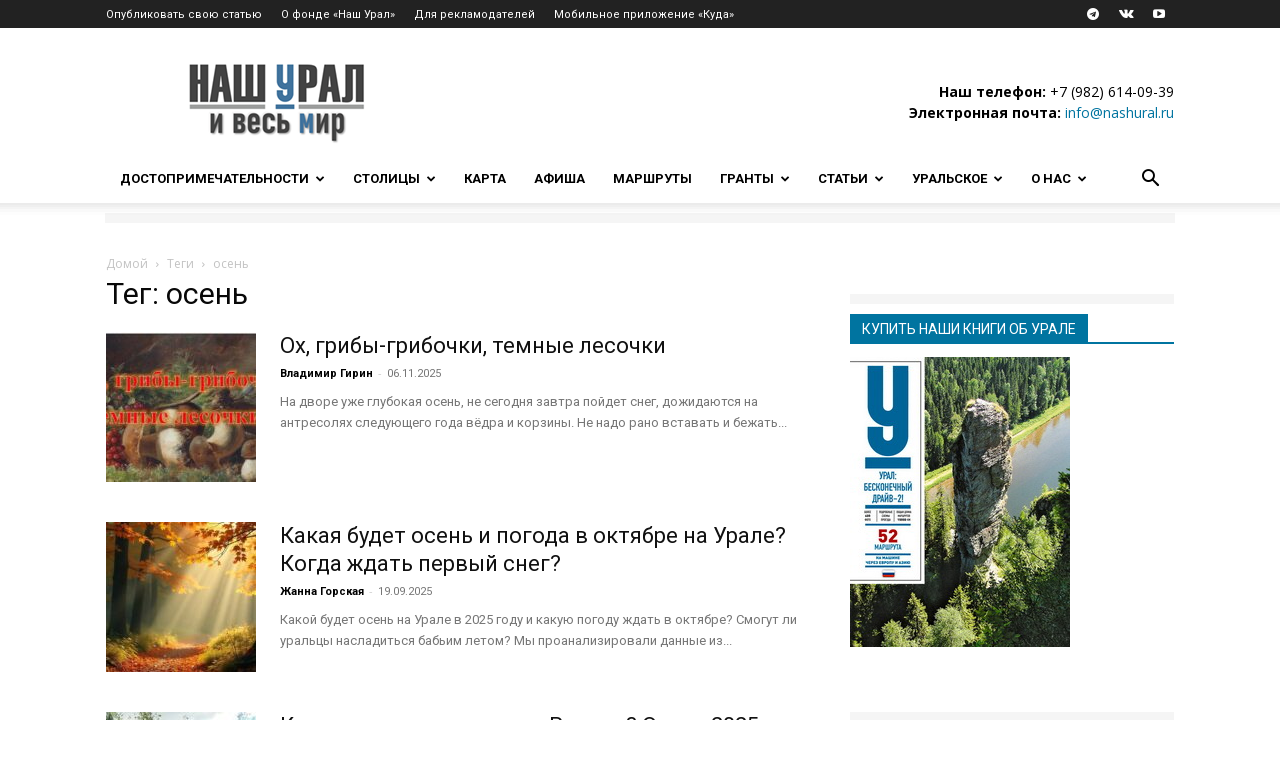

--- FILE ---
content_type: application/javascript; charset=utf-8
request_url: https://nashural.ru/assets/cache/min/1/widgets/api.js?ver=1742758529
body_size: 5054
content:
(()=>{var e,t,r,n,i={3776:(e,t,r)=>{"use strict";r.d(t,{i5:()=>i,v3:()=>n,zo:()=>a});const n="https://ya.ru",i="https://travel.yandex.ru",a="https://plus.yandex.ru/?utm_source=travel&utm_term=src_travel"},3517:(e,t,r)=>{"use strict";r.d(t,{v:()=>n});const n={origin:r(3776).i5,params:{}}},162:(e,t,r)=>{"use strict";let n;r.d(t,{E:()=>n}),function(e){e.ADMITAD="admitad",e.TRAVELPAYOUTS="travelpayouts",e.DISTRIBUTION="distribution"}(n||(n={}))},9757:(e,t,r)=>{"use strict";let n;r.d(t,{F:()=>n,a:()=>i}),function(e){e.AFFILIATE_CLID="affiliate_clid",e.ADMITAD_UID="admitad_uid",e.TRAVEL_PAYOUTS_UID="travelpayouts_uid",e.AFFILIATE_VID="affiliate_vid",e.REFERRAL_SERVICE="service",e.UTM_SOURCE="utm_source",e.UTM_MEDIUM="utm_medium",e.UTM_CAMPAIGN="utm_campaign",e.UTM_CONTENT="utm_content"}(n||(n={}));const i=Object.values(n)},6565:(e,t,r)=>{"use strict";let n;r.d(t,{Y:()=>n}),function(e){e.INFO="info",e.DEBUG="debug",e.WARN="warn",e.ERROR="error",e.FATAL="fatal"}(n||(n={}))},1480:(e,t,r)=>{"use strict";let n;r.d(t,{Q:()=>n}),function(e){e.HOTELS_SEARCH_FORM="hotelsSearchForm",e.HOTELS_SEARCH_OFFERS="hotelsSearchOffers",e.CONSTRUCTOR="constructor",e.TOP_HOTELS="topHotels",e.HOTELS_SET="hotelsSet",e.LINK_BUILDER="linkBuilder",e.HOTELS_ON_MAP="hotelsOnMap"}(n||(n={}))},9266:(e,t,r)=>{"use strict";r.d(t,{j:()=>i});var n=r(9757);function i(e){return n.a.reduce(((t,r)=>(null!==e&&void 0!==e&&e[r]&&(t[r]=e[r]),t)),{})}},7584:(e,t,r)=>{var n=r(4146),i=r(8473),a=0,s=4,o=36,u=Math.pow(o,s);function l(){return i((Math.random()*u<<0).toString(o),s)}function c(){return a=a<u?a:0,++a-1}function d(){return"c"+(new Date).getTime().toString(o)+i(c().toString(o),s)+n()+(l()+l())}d.slug=function(){var e=(new Date).getTime().toString(36),t=c().toString(36).slice(-4),r=n().slice(0,1)+n().slice(-1),i=l().slice(-2);return e.slice(-2)+t+r+i},d.isCuid=function(e){return"string"===typeof e&&!!e.startsWith("c")},d.isSlug=function(e){if("string"!==typeof e)return!1;var t=e.length;return t>=7&&t<=10},d.fingerprint=n,e.exports=d},4146:(e,t,r)=>{var n=r(8473),i="object"===typeof window?window:self,a=Object.keys(i).length,s=n(((navigator.mimeTypes?navigator.mimeTypes.length:0)+navigator.userAgent.length).toString(36)+a.toString(36),4);e.exports=function(){return s}},8473:e=>{e.exports=function(e,t){var r="000000000"+e;return r.substr(r.length-t)}},4467:(e,t,r)=>{"use strict";r.d(t,{A:()=>i});var n=r(9922);function i(e,t,r){return(t=(0,n.A)(t))in e?Object.defineProperty(e,t,{value:r,enumerable:!0,configurable:!0,writable:!0}):e[t]=r,e}},2327:(e,t,r)=>{"use strict";r.d(t,{A:()=>i});var n=r(2284);function i(e,t){if("object"!==(0,n.A)(e)||null===e)return e;var r=e[Symbol.toPrimitive];if(void 0!==r){var i=r.call(e,t||"default");if("object"!==(0,n.A)(i))return i;throw new TypeError("@@toPrimitive must return a primitive value.")}return("string"===t?String:Number)(e)}},9922:(e,t,r)=>{"use strict";r.d(t,{A:()=>a});var n=r(2284),i=r(2327);function a(e){var t=(0,i.A)(e,"string");return"symbol"===(0,n.A)(t)?t:String(t)}},2284:(e,t,r)=>{"use strict";function n(e){return n="function"==typeof Symbol&&"symbol"==typeof Symbol.iterator?function(e){return typeof e}:function(e){return e&&"function"==typeof Symbol&&e.constructor===Symbol&&e!==Symbol.prototype?"symbol":typeof e},n(e)}r.d(t,{A:()=>n})}},a={};function s(e){var t=a[e];if(void 0!==t)return t.exports;var r=a[e]={id:e,loaded:!1,exports:{}};return i[e].call(r.exports,r,r.exports,s),r.loaded=!0,r.exports}s.m=i,s.amdO={},s.n=e=>{var t=e&&e.__esModule?()=>e.default:()=>e;return s.d(t,{a:t}),t},s.d=(e,t)=>{for(var r in t)s.o(t,r)&&!s.o(e,r)&&Object.defineProperty(e,r,{enumerable:!0,get:t[r]})},s.f={},s.e=e=>Promise.all(Object.keys(s.f).reduce(((t,r)=>(s.f[r](e,t),t)),[])),s.u=e=>e+".bundle.js",s.miniCssF=e=>e+".css",s.g=function(){if("object"===typeof globalThis)return globalThis;try{return this||new Function("return this")()}catch(e){if("object"===typeof window)return window}}(),s.o=(e,t)=>Object.prototype.hasOwnProperty.call(e,t),e={},t="widgets:",s.l=(r,n,i,a)=>{if(e[r])e[r].push(n);else{var o,u;if(void 0!==i)for(var l=document.getElementsByTagName("script"),c=0;c<l.length;c++){var d=l[c];if(d.getAttribute("src")==r||d.getAttribute("data-webpack")==t+i){o=d;break}}o||(u=!0,(o=document.createElement("script")).charset="utf-8",o.timeout=120,s.nc&&o.setAttribute("nonce",s.nc),o.setAttribute("data-webpack",t+i),o.src=r),e[r]=[n];var p=(t,n)=>{o.onerror=o.onload=null,clearTimeout(f);var i=e[r];if(delete e[r],o.parentNode&&o.parentNode.removeChild(o),i&&i.forEach((e=>e(n))),t)return t(n)},f=setTimeout(p.bind(null,void 0,{type:"timeout",target:o}),12e4);o.onerror=p.bind(null,o.onerror),o.onload=p.bind(null,o.onload),u&&document.head.appendChild(o)}},s.r=e=>{"undefined"!==typeof Symbol&&Symbol.toStringTag&&Object.defineProperty(e,Symbol.toStringTag,{value:"Module"}),Object.defineProperty(e,"__esModule",{value:!0})},s.nmd=e=>(e.paths=[],e.children||(e.children=[]),e),s.p="https://yastatic.net/s3/travel/widgets/47/",r=e=>new Promise(((t,r)=>{var n=s.miniCssF(e),i=s.p+n;if(((e,t)=>{for(var r=document.getElementsByTagName("link"),n=0;n<r.length;n++){var i=(s=r[n]).getAttribute("data-href")||s.getAttribute("href");if("stylesheet"===s.rel&&(i===e||i===t))return s}var a=document.getElementsByTagName("style");for(n=0;n<a.length;n++){var s;if((i=(s=a[n]).getAttribute("data-href"))===e||i===t)return s}})(n,i))return t();((e,t,r,n)=>{var i=document.createElement("link");i.rel="stylesheet",i.type="text/css",i.onerror=i.onload=a=>{if(i.onerror=i.onload=null,"load"===a.type)r();else{var s=a&&("load"===a.type?"missing":a.type),o=a&&a.target&&a.target.href||t,u=new Error("Loading CSS chunk "+e+" failed.\n("+o+")");u.code="CSS_CHUNK_LOAD_FAILED",u.type=s,u.request=o,i.parentNode.removeChild(i),n(u)}},i.href=t,function(e){e.classList.add("travelStyles"),document.head.appendChild(e)}(i)})(e,i,t,r)})),n={818:0},s.f.miniCss=(e,t)=>{n[e]?t.push(n[e]):0!==n[e]&&{35:1,56:1,110:1,133:1,272:1,416:1,468:1,577:1,609:1,674:1,675:1,839:1,895:1,970:1,984:1}[e]&&t.push(n[e]=r(e).then((()=>{n[e]=0}),(t=>{throw delete n[e],t})))},(()=>{var e={818:0};s.f.j=(t,r)=>{var n=s.o(e,t)?e[t]:void 0;if(0!==n)if(n)r.push(n[2]);else if(/^(35|56)$/.test(t))e[t]=0;else{var i=new Promise(((r,i)=>n=e[t]=[r,i]));r.push(n[2]=i);var a=s.p+s.u(t),o=new Error;s.l(a,(r=>{if(s.o(e,t)&&(0!==(n=e[t])&&(e[t]=void 0),n)){var i=r&&("load"===r.type?"missing":r.type),a=r&&r.target&&r.target.src;o.message="Loading chunk "+t+" failed.\n("+i+": "+a+")",o.name="ChunkLoadError",o.type=i,o.request=a,n[1](o)}}),"chunk-"+t,t)}};var t=(t,r)=>{var n,i,[a,o,u]=r,l=0;if(a.some((t=>0!==e[t]))){for(n in o)s.o(o,n)&&(s.m[n]=o[n]);if(u)u(s)}for(t&&t(r);l<a.length;l++)i=a[l],s.o(e,i)&&e[i]&&e[i][0](),e[i]=0},r=self.webpackChunkwidgets=self.webpackChunkwidgets||[];r.forEach(t.bind(null,0)),r.push=t.bind(null,r.push.bind(r))})(),(()=>{"use strict";var e=s(4467),t=s(7584),r=s.n(t),n=s(3517),i=s(162),a=s(1480),o=s(9757);let u;!function(e){e.METRIKA_INITED="metrika_inited",e.METRIKA_REACHED_GOAL="metrika_reached_goal",e.METRIKA_SENDED_PARAMS="metrika_sended_params",e.ERROR_LOGGER_INITED="error_logger_inited",e.LOG_ERROR="log_error"}(u||(u={}));const l="https://aflt.travel.yandex.ru";class c{constructor(t){(0,e.A)(this,"channel",null),(0,e.A)(this,"queue",[]),(0,e.A)(this,"waitFor",void 0),this.waitFor=t,this.init()}sendOrQueue(e){this.channel?this.channel.postMessage(e,l):this.queue.push(e)}init(){window.addEventListener("message",this.handleMessage.bind(this),!1)}parseMessage(e){if(e)try{return JSON.parse(e)}catch(e){}}handleMessage(e){var t;e.origin===l&&(null===(t=this.parseMessage(e.data))||void 0===t?void 0:t.type)===this.waitFor&&(this.channel=e.source,this.handleQueue())}handleQueue(){if(this.channel&&this.queue.length){for(let e=0;e<this.queue.length;e++)this.channel.postMessage(this.queue[e],l);this.queue=[]}}}class d extends c{constructor(){super(u.METRIKA_INITED)}reachGoal(e,...t){this.sendOrQueue(JSON.stringify({type:u.METRIKA_REACHED_GOAL,data:{target:e,params:t}}))}params(...e){this.sendOrQueue(JSON.stringify({type:u.METRIKA_REACHED_GOAL,data:{params:e}}))}}class p{constructor(t,r){(0,e.A)(this,"metrika",void 0),(0,e.A)(this,"options",void 0),this.metrika=t,this.options=r}reachGoal(e,...t){this.metrika.reachGoal(e,this.buildParams(t))}params(...e){this.metrika.params(this.buildParams(e))}buildParams(e){return[...e,{widget_type:this.options.type,partners_params:this.options.affiliate,site_url:{[window.location.hostname]:{[window.location.pathname]:window.location.search}}}]}}const f=[EvalError,RangeError,ReferenceError,SyntaxError,TypeError,URIError,globalThis.DOMException,globalThis.AssertionError,globalThis.SystemError].filter(Boolean).map((e=>[e.name,e])),h=new Map(f);class m extends Error{name="NonError";constructor(e){super(m._prepareSuperMessage(e))}static _prepareSuperMessage(e){try{return JSON.stringify(e)}catch{return String(e)}}}const g=[{property:"name",enumerable:!1},{property:"message",enumerable:!1},{property:"stack",enumerable:!1},{property:"code",enumerable:!0},{property:"cause",enumerable:!1}],_=Symbol(".toJSON was called"),y=e=>h.get(e)??Error,E=({from:e,seen:t,to:r,forceEnumerable:n,maxDepth:i,depth:a,useToJSON:s,serialize:o})=>{if(!r)if(Array.isArray(e))r=[];else if(!o&&b(e)){r=new(y(e.name))}else r={};if(t.push(e),a>=i)return r;if(s&&"function"===typeof e.toJSON&&!0!==e[_])return(e=>{e[_]=!0;const t=e.toJSON();return delete e[_],t})(e);const u=e=>E({from:e,seen:[...t],forceEnumerable:n,maxDepth:i,depth:a,useToJSON:s,serialize:o});for(const[n,i]of Object.entries(e))"function"===typeof Buffer&&Buffer.isBuffer(i)?r[n]="[object Buffer]":null===i||"object"!==typeof i||"function"!==typeof i.pipe?"function"!==typeof i&&(i&&"object"===typeof i?t.includes(e[n])?r[n]="[Circular]":(a++,r[n]=u(e[n])):r[n]=i):r[n]="[object Stream]";for(const{property:t,enumerable:i}of g)"undefined"!==typeof e[t]&&null!==e[t]&&Object.defineProperty(r,t,{value:b(e[t])?u(e[t]):e[t],enumerable:!!n||i,configurable:!0,writable:!0});return r};function v(e,t={}){const{maxDepth:r=Number.POSITIVE_INFINITY,useToJSON:n=!0}=t;return"object"===typeof e&&null!==e?E({from:e,seen:[],forceEnumerable:!0,maxDepth:r,depth:0,useToJSON:n,serialize:!0}):"function"===typeof e?`[Function: ${e.name??"anonymous"}]`:e}function b(e){return Boolean(e)&&"object"===typeof e&&"name"in e&&"message"in e&&"stack"in e}var S=s(6565);class T extends c{constructor(){super(u.ERROR_LOGGER_INITED)}log(e,t,r){this.sendOrQueue(JSON.stringify({type:u.LOG_ERROR,data:{params:{...t,service:"front.widgets",level:e},error:v(r)}}))}error(e,t){this.log(S.Y.ERROR,e,t)}warn(e,t){this.log(S.Y.WARN,e,t)}}var O=s(9266);class A{constructor(){if((0,e.A)(this,"metrika",new d),(0,e.A)(this,"errorBooster",new T),A._instance)return A._instance;this._init()}_init(){this._initServiceFrame(),setTimeout((()=>dispatchEvent(new CustomEvent(`${A.namespace}Loaded`))))}async createWidget(e){const t=this._updateOptions(e);switch(t.type){case a.Q.HOTELS_SEARCH_FORM:return Promise.all([s.e(412),s.e(418),s.e(958),s.e(552),s.e(678),s.e(609),s.e(675),s.e(895)]).then(s.bind(s,7150)).then((({default:e})=>new e(t,this._getDeps(t))));case a.Q.CONSTRUCTOR:return Promise.all([s.e(412),s.e(958),s.e(606),s.e(252),s.e(609),s.e(110)]).then(s.bind(s,8110)).then((({default:e})=>new e(t,this._getDeps(t))));case a.Q.TOP_HOTELS:return Promise.all([s.e(412),s.e(418),s.e(926),s.e(252),s.e(678),s.e(133),s.e(839),s.e(984),s.e(970)]).then(s.bind(s,8970)).then((({default:e})=>new e(t,this._getDeps(t))));case a.Q.HOTELS_SEARCH_OFFERS:return Promise.all([s.e(412),s.e(418),s.e(958),s.e(926),s.e(552),s.e(717),s.e(252),s.e(609),s.e(839),s.e(675),s.e(674)]).then(s.bind(s,8198)).then((({default:e})=>new e(t,this._getDeps(t))));case a.Q.HOTELS_SET:return Promise.all([s.e(412),s.e(418),s.e(926),s.e(252),s.e(678),s.e(133),s.e(839),s.e(984),s.e(272)]).then(s.bind(s,3272)).then((({default:e})=>new e(t,this._getDeps(t))));case a.Q.LINK_BUILDER:return Promise.all([s.e(412),s.e(468)]).then(s.bind(s,586)).then((({default:e})=>new e(t,this._getDeps(t))));case a.Q.HOTELS_ON_MAP:return Promise.all([s.e(412),s.e(35),s.e(681),s.e(252),s.e(678),s.e(133),s.e(577)]).then(s.bind(s,6524)).then((({default:e})=>new e(t,this._getDeps(t))))}}_updateOptions(e){if(e.urlParams||(e.urlParams={...n.v}),e.urlParams.params[o.F.REFERRAL_SERVICE]=e.type,e.urlParams.partner===i.E.ADMITAD)e.urlParams.params[o.F.ADMITAD_UID]||(e.urlParams.params[o.F.ADMITAD_UID]=r()());switch(e.type){case a.Q.HOTELS_SEARCH_FORM:e.urlParams.params[o.F.UTM_CONTENT]="widget_hotels_search";break;case a.Q.TOP_HOTELS:e.urlParams.params[o.F.UTM_CONTENT]="widget_top_hotels"}return e}_initServiceFrame(){document.body?this._injectServiceFrame():window.addEventListener("DOMContentLoaded",this._injectServiceFrame.bind(this),{once:!0})}_injectServiceFrame(){const e=document.createElement("iframe");e.src="https://aflt.travel.yandex.ru/widgets/service-frame.html",e.style.position="absolute",e.style.top="-9999px",e.style.left="-9999px",document.body.appendChild(e)}_getDeps(e){return{metrika:new p(this.metrika,{type:e.type,affiliate:e.urlParams?(0,O.j)(e.urlParams.params):{}}),errorBooster:this.errorBooster}}}(0,e.A)(A,"namespace","YaTravelAffiliate"),(0,e.A)(A,"_instance",void 0);const w=A;window.YaTravelAffiliate=new w})()})()